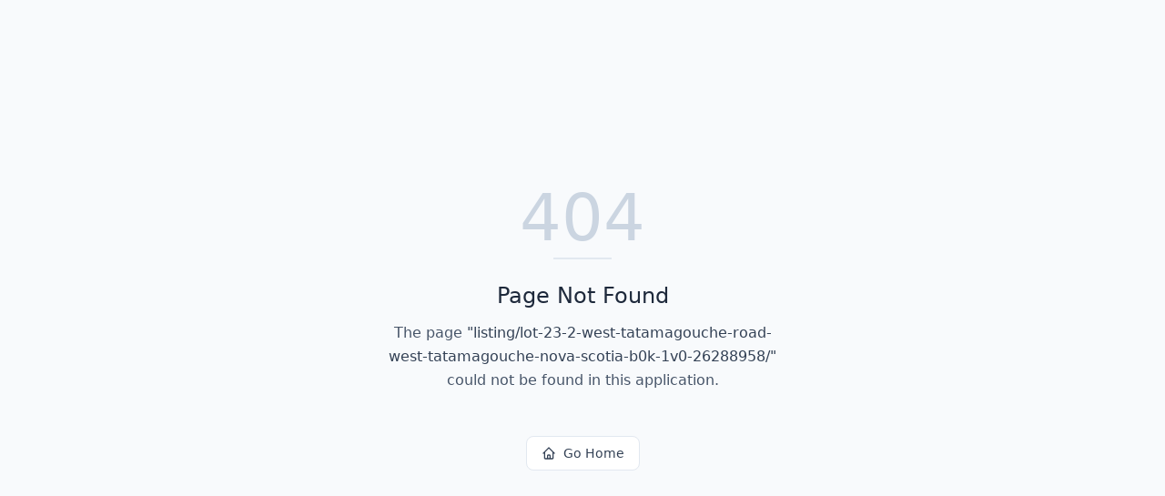

--- FILE ---
content_type: text/html; charset=utf-8
request_url: https://ericmeredith.com/listing/lot-23-2-west-tatamagouche-road-west-tatamagouche-nova-scotia-b0k-1v0-26288958/
body_size: 547
content:
<!DOCTYPE html>
<html lang="en">
 <head>
  <meta charset="utf-8"/>
  <link href="https://qtrypzzcjebvfcihiynt.supabase.co/storage/v1/object/public/base44-prod/public/6913d4179e442825fe0ac995/3269fa392_logo.png" rel="icon" type="image/svg+xml"/>
  <meta content="width=device-width, initial-scale=1.0" name="viewport"/>
  <link href="https://ericmeredith.com/manifest.json" rel="manifest"/>
  <title>
   listing | Eric Meredith
  </title>
  <script crossorigin="" src="/assets/index-C1TIyWjg.js" type="module">
  </script>
  <link crossorigin="" href="/assets/index-DCS5jH8O.css" rel="stylesheet"/>
  <meta content="listing | Eric Meredith" property="og:title"/>
  <meta content="Your AI-powered real estate assistant for buying and selling homes in Nova Scotia." property="og:description"/>
  <meta content="https://qtrypzzcjebvfcihiynt.supabase.co/storage/v1/render/image/public/base44-prod/public/6913d4179e442825fe0ac995/3269fa392_logo.png?width=1200&amp;height=630&amp;resize=contain" property="og:image"/>
  <meta content="https://ericmeredith.com/listing/lot-23-2-west-tatamagouche-road-west-tatamagouche-nova-scotia-b0k-1v0-26288958" property="og:url"/>
  <meta content="website" property="og:type"/>
  <meta content="Eric Meredith" property="og:site_name"/>
  <meta content="summary_large_image" name="twitter:card"/>
  <meta content="listing | Eric Meredith" name="twitter:title"/>
  <meta content="Your AI-powered real estate assistant for buying and selling homes in Nova Scotia." name="twitter:description"/>
  <meta content="https://qtrypzzcjebvfcihiynt.supabase.co/storage/v1/render/image/public/base44-prod/public/6913d4179e442825fe0ac995/3269fa392_logo.png?width=1200&amp;height=630&amp;resize=contain" name="twitter:image"/>
  <meta content="https://ericmeredith.com/listing/lot-23-2-west-tatamagouche-road-west-tatamagouche-nova-scotia-b0k-1v0-26288958" name="twitter:url"/>
  <meta content="Your AI-powered real estate assistant for buying and selling homes in Nova Scotia." name="description"/>
  <meta content="yes" name="mobile-web-app-capable"/>
  <meta content="black" name="apple-mobile-web-app-status-bar-style"/>
  <meta content="Eric Meredith" name="apple-mobile-web-app-title"/>
  <link href="https://ericmeredith.com/listing/lot-23-2-west-tatamagouche-road-west-tatamagouche-nova-scotia-b0k-1v0-26288958" rel="canonical"/>
 </head>
 <body>
  <div id="root">
  </div>
 </body>
</html>
